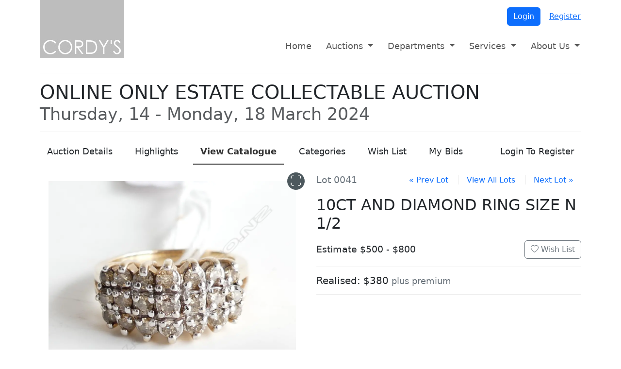

--- FILE ---
content_type: text/html; charset=utf-8
request_url: https://www.cordys.co.nz/auctions/V008/catalogue/0041
body_size: 6602
content:

<!doctype html>
<html lang="en">
<head>
  <meta charset="utf-8">
  <meta name="viewport" content="width=device-width, initial-scale=1">
  <title>V008 ONLINE ONLY ESTATE COLLECTABLE AUCTION | Cordys</title>

  <link rel="apple-touch-icon" sizes="180x180" href="/apple-touch-icon.png">
  <link rel="icon" type="image/png" sizes="32x32" href="/favicon-32x32.png">
  <link rel="icon" type="image/png" sizes="16x16" href="/favicon-16x16.png">
  <link rel="manifest" href="/site.webmanifest">

  <link rel="stylesheet" href="/lib/bootstrap/css/bootstrap.min.css?v=2TnSHycBDAm2wpZmgdi0z81kykGPJAkiUY-Wf97RbvY" />
  <link rel="stylesheet" href="/lib/bootstrap-icons/font/bootstrap-icons.min.css?v=v1W3XKd8uAHGxjW0HbUmcVef-4lTMI_GV8x02T6-JoI" />
  <link rel="stylesheet" href="/css/cordys.min.css?v=2m28I4z04ZoZ4jWBhYPaARup-qS1oZbAHPzC3xEkLQo" />
  

    <meta property="og:type" content="article" />
    <meta property="og:site_name" content="Cordys" />
    <meta property="og:title" content="ONLINE ONLY ESTATE COLLECTABLE AUCTION" />
    <meta property="og:description" content="Lot #0041: 10CT AND DIAMOND RING  SIZE N 1/2" />
    <meta property="og:url" content="https://www.cordys.co.nz/auctions/V008/catalogue/0041" />
    <meta name="twitter:card" content="summary_large_image" />
    <meta name="twitter:title" content="ONLINE ONLY ESTATE COLLECTABLE AUCTION" />
    <meta name="twitter:description" content="Lot #0041: 10CT AND DIAMOND RING  SIZE N 1/2" />
      <meta property="og:image" content="https://images.cordys.co.nz/v008/0041/md/bc776f3f-ef97-4eed-a970-fd6b6ce987ac.webp" />
      <meta name="twitter:image" content="https://images.cordys.co.nz/v008/0041/xs/bc776f3f-ef97-4eed-a970-fd6b6ce987ac.webp" />

  
    <script type="text/javascript">!function(T,l,y){var S=T.location,k="script",D="instrumentationKey",C="ingestionendpoint",I="disableExceptionTracking",E="ai.device.",b="toLowerCase",w="crossOrigin",N="POST",e="appInsightsSDK",t=y.name||"appInsights";(y.name||T[e])&&(T[e]=t);var n=T[t]||function(d){var g=!1,f=!1,m={initialize:!0,queue:[],sv:"5",version:2,config:d};function v(e,t){var n={},a="Browser";return n[E+"id"]=a[b](),n[E+"type"]=a,n["ai.operation.name"]=S&&S.pathname||"_unknown_",n["ai.internal.sdkVersion"]="javascript:snippet_"+(m.sv||m.version),{time:function(){var e=new Date;function t(e){var t=""+e;return 1===t.length&&(t="0"+t),t}return e.getUTCFullYear()+"-"+t(1+e.getUTCMonth())+"-"+t(e.getUTCDate())+"T"+t(e.getUTCHours())+":"+t(e.getUTCMinutes())+":"+t(e.getUTCSeconds())+"."+((e.getUTCMilliseconds()/1e3).toFixed(3)+"").slice(2,5)+"Z"}(),iKey:e,name:"Microsoft.ApplicationInsights."+e.replace(/-/g,"")+"."+t,sampleRate:100,tags:n,data:{baseData:{ver:2}}}}var h=d.url||y.src;if(h){function a(e){var t,n,a,i,r,o,s,c,u,p,l;g=!0,m.queue=[],f||(f=!0,t=h,s=function(){var e={},t=d.connectionString;if(t)for(var n=t.split(";"),a=0;a<n.length;a++){var i=n[a].split("=");2===i.length&&(e[i[0][b]()]=i[1])}if(!e[C]){var r=e.endpointsuffix,o=r?e.location:null;e[C]="https://"+(o?o+".":"")+"dc."+(r||"services.visualstudio.com")}return e}(),c=s[D]||d[D]||"",u=s[C],p=u?u+"/v2/track":d.endpointUrl,(l=[]).push((n="SDK LOAD Failure: Failed to load Application Insights SDK script (See stack for details)",a=t,i=p,(o=(r=v(c,"Exception")).data).baseType="ExceptionData",o.baseData.exceptions=[{typeName:"SDKLoadFailed",message:n.replace(/\./g,"-"),hasFullStack:!1,stack:n+"\nSnippet failed to load ["+a+"] -- Telemetry is disabled\nHelp Link: https://go.microsoft.com/fwlink/?linkid=2128109\nHost: "+(S&&S.pathname||"_unknown_")+"\nEndpoint: "+i,parsedStack:[]}],r)),l.push(function(e,t,n,a){var i=v(c,"Message"),r=i.data;r.baseType="MessageData";var o=r.baseData;return o.message='AI (Internal): 99 message:"'+("SDK LOAD Failure: Failed to load Application Insights SDK script (See stack for details) ("+n+")").replace(/\"/g,"")+'"',o.properties={endpoint:a},i}(0,0,t,p)),function(e,t){if(JSON){var n=T.fetch;if(n&&!y.useXhr)n(t,{method:N,body:JSON.stringify(e),mode:"cors"});else if(XMLHttpRequest){var a=new XMLHttpRequest;a.open(N,t),a.setRequestHeader("Content-type","application/json"),a.send(JSON.stringify(e))}}}(l,p))}function i(e,t){f||setTimeout(function(){!t&&m.core||a()},500)}var e=function(){var n=l.createElement(k);n.src=h;var e=y[w];return!e&&""!==e||"undefined"==n[w]||(n[w]=e),n.onload=i,n.onerror=a,n.onreadystatechange=function(e,t){"loaded"!==n.readyState&&"complete"!==n.readyState||i(0,t)},n}();y.ld<0?l.getElementsByTagName("head")[0].appendChild(e):setTimeout(function(){l.getElementsByTagName(k)[0].parentNode.appendChild(e)},y.ld||0)}try{m.cookie=l.cookie}catch(p){}function t(e){for(;e.length;)!function(t){m[t]=function(){var e=arguments;g||m.queue.push(function(){m[t].apply(m,e)})}}(e.pop())}var n="track",r="TrackPage",o="TrackEvent";t([n+"Event",n+"PageView",n+"Exception",n+"Trace",n+"DependencyData",n+"Metric",n+"PageViewPerformance","start"+r,"stop"+r,"start"+o,"stop"+o,"addTelemetryInitializer","setAuthenticatedUserContext","clearAuthenticatedUserContext","flush"]),m.SeverityLevel={Verbose:0,Information:1,Warning:2,Error:3,Critical:4};var s=(d.extensionConfig||{}).ApplicationInsightsAnalytics||{};if(!0!==d[I]&&!0!==s[I]){var c="onerror";t(["_"+c]);var u=T[c];T[c]=function(e,t,n,a,i){var r=u&&u(e,t,n,a,i);return!0!==r&&m["_"+c]({message:e,url:t,lineNumber:n,columnNumber:a,error:i}),r},d.autoExceptionInstrumented=!0}return m}(y.cfg);function a(){y.onInit&&y.onInit(n)}(T[t]=n).queue&&0===n.queue.length?(n.queue.push(a),n.trackPageView({})):a()}(window,document,{
src: "https://js.monitor.azure.com/scripts/b/ai.2.min.js", // The SDK URL Source
crossOrigin: "anonymous", 
cfg: { // Application Insights Configuration
    connectionString: 'InstrumentationKey=97777ae1-bf1b-4251-89fe-7a18d97cf895;IngestionEndpoint=https://eastasia-0.in.applicationinsights.azure.com/;LiveEndpoint=https://eastasia.livediagnostics.monitor.azure.com/;ApplicationId=3f110df4-34b6-4743-a988-48442cdf9e8a'
}});</script>
    <!-- Global Site Tag (gtag.js) - Google Analytics -->
    <script async src="https://www.googletagmanager.com/gtag/js?id=UA-4496464-27"></script>
    <script>
      window.dataLayer = window.dataLayer || [];
      function gtag() { dataLayer.push(arguments) };
      gtag('js', new Date());
      gtag('config', 'UA-4496464-27');
    </script>
  
</head>
<body>
  <header>
    <div class="container">
      <a href="/"><img src="/img/logo.jpg" alt="Cordys Auctioneers" /></a>
    </div>
  </header>

  <nav class="navbar navbar-expand-md navbar-light">
    <div class="container">
      <button class="navbar-toggler" type="button" data-bs-toggle="collapse" data-bs-target="#topnav" aria-controls="topnav" aria-expanded="false" aria-label="Toggle navigation">
        <span class="navbar-toggler-icon"></span> Menu
      </button>

        <div class="profile">
          <a class="btn btn-primary" href="/account/login">Login</a>
          <a class="btn btn-link" href="/account/register">Register</a>
        </div>

      <div id="topnav" class="collapse navbar-collapse">
        <ul class="navbar-nav me-auto">
          <li class="nav-item"><a class="nav-link" href="/">Home</a></li>
          <li class="nav-item dropdown">
            <a href="#" class="nav-link dropdown-toggle" data-bs-toggle="dropdown" role="button" aria-haspopup="true" aria-expanded="false">Auctions <span class="caret"></span></a>
            <ul class="dropdown-menu">
              <li class="dropdown-item"><a class="nav-link" href="/auctions/upcoming-auctions">Upcoming auctions</a></li>
              <li class="dropdown-item"><a class="nav-link" href="/auctions/previous-auctions">Previous auctions</a></li>
              <li class="dropdown-item"><a class="nav-link" href="/catalogue">Order a catalogue</a></li>
              <li class="dropdown-item"><a class="nav-link" href="/absentee-bids">Absentee bids</a></li>
            </ul>
          </li>
          <li class="nav-item dropdown">
            <a href="#" class="nav-link dropdown-toggle" data-bs-toggle="dropdown" role="button" aria-haspopup="true" aria-expanded="false">Departments <span class="caret"></span></a>
            <ul class="dropdown-menu">
              <li class="dropdown-item"><a class="nav-link" href="/department/antiques-decorative-arts">Antiques & Decorative Arts</a></li>
              <li class="dropdown-item"><a class="nav-link" href="/department/fine-art">Fine Art</a></li>
              <li class="dropdown-item"><a class="nav-link" href="/department/jewellery">Jewellery</a></li>
              <li class="dropdown-item"><a class="nav-link" href="/department/watches-clocks">Watches & Clocks</a></li>
              <li class="dropdown-item"><a class="nav-link" href="/department/militaria">Militaria</a></li>
              <li class="dropdown-item"><a class="nav-link" href="/department/stamps-coins">Stamps & Coins</a></li>
              <li class="dropdown-item"><a class="nav-link" href="/department/tribal-artefacts-new-zealand-historical">Tribal Artefacts & New Zealand Historical</a></li>
              <li class="dropdown-item"><a class="nav-link" href="/department/oriental-art">Oriental Art</a></li>
              <li class="dropdown-item"><a class="nav-link" href="/department/estate-clearance-collectables">Estate Clearance & Collectables</a></li>
            </ul>
          </li>
          <li class="nav-item dropdown">
            <a href="#" class="nav-link dropdown-toggle" data-bs-toggle="dropdown" role="button" aria-haspopup="true" aria-expanded="false">Services <span class="caret"></span></a>
            <ul class="dropdown-menu">
              <li class="dropdown-item"><a class="nav-link" href="/buying-at-auction">Buying at auction</a></li>
              <li class="dropdown-item"><a class="nav-link" href="/selling-at-auction">Selling at auction</a></li>
              <li class="dropdown-item"><a class="nav-link" href="/valuations">Auction Valuations</a></li>
              <li class="dropdown-item"><a class="nav-link" href="/restoration">Restoration</a></li>
              <li class="dropdown-item"><a class="nav-link" href="/shipping">Shipping</a></li>
            </ul>
          </li>
          <li class="nav-item dropdown">
            <a href="#" class="nav-link dropdown-toggle" data-bs-toggle="dropdown" role="button" aria-haspopup="true" aria-expanded="false">About Us <span class="caret"></span></a>
            <ul class="dropdown-menu">
              <li class="dropdown-item"><a class="nav-link" href="/our-history">Our history</a></li>
              <li class="dropdown-item"><a class="nav-link" href="/the-team">Meet the team</a></li>
              <li class="dropdown-item"><a class="nav-link" href="/contact-us">Contact us</a></li>
            </ul>
          </li>
        </ul>
      </div>

    </div>
  </nav>

  <div class="container">
    <main role="main">
      


<div class="sale-header" data-sale="V008" data-lot="0041" data-rvt="CfDJ8I_eL4eEHblCsYuGmkE3lFGpQbAb_F3QONkO5ijNcM4n9kfutuD4bjK-3ImoOOUJio9FYInDdrjBhOd6PBT5ofHqcpTo8Yb4yTpt1giZDYtkuQZ4Mx1zxitMGFqOpYnu9U5Iw2QnJ6ITz08Cd41qdxI">
		<h1 class="page-header">ONLINE ONLY ESTATE COLLECTABLE AUCTION<br /><small class="text-muted">Thursday, 14 - Monday, 18 March 2024</small></h1>
</div>

<ul class="nav nav-line mb-3">
	<li class="nav-item"><a class="nav-link" role="presentation" href="/auctions/V008"><span class="d-none d-lg-inline">Auction </span>Details</a></li>
		<li class="nav-item"><a class="nav-link" role="presentation" href="/auctions/V008/highlights">Highlights</a></li>
	<li class="nav-item"><a class="nav-link active" role="presentation" href="/auctions/V008/catalogue"><span class="d-none d-lg-inline">View </span> Catalogue</a></li>
		<li class="nav-item"><a class="nav-link" role="presentation" href="/auctions/V008/categories">Categories</a></li>
	<li class="nav-item"><a class="nav-link" role="presentation" href="/auctions/V008/wishlist">Wish List</a></li>
	<li class="nav-item"><a class="nav-link" role="presentation" href="/auctions/V008/mybids">My Bids</a></li>


		<li class="nav-item ms-auto"><a class="nav-link" role="presentation" href="/auctions/V008/register">Login To Register</a></li>
</ul>



<div class="row lot-detail">
	<div id="0041" class="col-lg-6 order-lg-last">

		<div class="lot-nav">
			<strong>Lot 0041</strong>
				<a href="/auctions/V008/catalogue/0040">&laquo; Prev Lot</a>
			<a href="/auctions/V008/catalogue?page=1#0041">View All Lots</a>
				<a href="/auctions/V008/catalogue/0042">Next Lot &raquo;</a>
		</div>

		<h2 class="lot-name">10CT AND DIAMOND RING  SIZE N 1/2</h2>

		<div class="wishlist">
				<span class="estimate">Estimate $500 - $800</span>

			<form action="/auctions/V008/wishlist" method="post">
				<input type="hidden" name="add" value="0041" />
				<button type="submit" class="wishlist btn btn-outline-secondary">
					<i class="bi  bi-heart"></i>
					Wish List
				</button>
			<input name="__RequestVerificationToken" type="hidden" value="CfDJ8I_eL4eEHblCsYuGmkE3lFGpQbAb_F3QONkO5ijNcM4n9kfutuD4bjK-3ImoOOUJio9FYInDdrjBhOd6PBT5ofHqcpTo8Yb4yTpt1giZDYtkuQZ4Mx1zxitMGFqOpYnu9U5Iw2QnJ6ITz08Cd41qdxI" /></form>
		</div>

		<hr />

		


	<h5 class="realised mb-3">Realised: $380 <small>plus premium</small></h5>
				<hr />

	</div>
	<div class="col-lg-6 order-lg-first">
			<ams-carousel>
					<div class="ams-slide">
						<img src="https://images.cordys.co.nz/v008/0041/md/bc776f3f-ef97-4eed-a970-fd6b6ce987ac.webp" height="1920" width="1920" data-magnify="https://images.cordys.co.nz/v008/0041/xl/bc776f3f-ef97-4eed-a970-fd6b6ce987ac.webp" alt="10CT AND DIAMOND RING  SIZE N 1/2 Image 1++">
					</div>
			</ams-carousel>
	</div>
</div>



    </main>
  </div>

  <footer>
    <div class="container">
      <div class="copyright">&copy; 2026 Cordys, New Zealand</div>
      <div class="links">
        <a href="/privacy">Privacy Policy</a>
        <a href="/contact-us">Contact Us</a>
      </div>
      <img src="/img/seal.gif" alt="Auctioneers Association NZ" />
    </div>
  </footer>

  <a class="tandem" href="https://www.tandemauctions.com" target="_blank"><img src="/img/served-in-tandem.png" alt="Served in Tandem" /></a>

  <script src="/lib/jquery/jquery.min.js?v=9_aliU8dGd2tb6OSsuzixeV4y_faTqgFtohetphbbj0"></script>
  <script src="/lib/popper/umd/popper.min.js?v=WgfGn5Bh6xLjmgMTWKT1Z_MKACrWGCY5rIT9G9ovbmU"></script>
  <script src="/lib/bootstrap/js/bootstrap.min.js?v=gOQJIa9-K_XdfAuBkg2ONAdw5EnQbokw_s2b8BqsRFg"></script>
  
	<script src="/js/ams.min.js?v=VdercEdD16h78WmNB550s5R69hc_8WSokrkTuMfv8C8"></script>
	<script src="/lib/jquery-unveil/jquery.unveil.min.js"></script>
	<script>
		$(function () {
			$('.slider').slider();
			$('img[data-src]').unveil();
		});
	</script>
<script src="/lib/jquery-validate/jquery.validate.min.js"></script>
<script src="/lib/jquery-validation-unobtrusive/jquery.validate.unobtrusive.min.js"></script>
<script>
  $.validator.setDefaults({
    highlight: function (element, errorClass, validClass) {
      $(element).addClass('is-invalid');
    },
    unhighlight: function (element, errorClass, validClass) {
      $(element).removeClass('is-invalid');
    }
  });
  $(function () {
    $(this).find('.input-validation-error').each(function () {
      $(this).removeClass('input-validation-error').addClass('is-invalid');
    });
  });
</script>
</body>
</html>

--- FILE ---
content_type: text/javascript
request_url: https://www.cordys.co.nz/js/ams.min.js?v=VdercEdD16h78WmNB550s5R69hc_8WSokrkTuMfv8C8
body_size: 6101
content:
$(function(n){function h(t,i){n(i).toggleClass("bi-heart bi-heart-fill");n.ajax({type:"POST",url:"/auctions/"+o+"/wishlist",data:n(i).hasClass("bi-heart-fill")?{add:t}:{remove:t},beforeSend:function(n){n.setRequestHeader("RequestVerificationToken",s)},error:function(t){n(i).toggleClass("bi-heart bi-heart-fill");t.status===401?window.location.href="/account/login?returnurl="+encodeURIComponent(window.location.pathname+window.location.search):alert("Error: Unable To Update Wishlist")}})}function c(){var t=[];return n("[data-close]").each(function(i,r){t.push({el:r,closes:new Date(n(r).attr("data-close")).valueOf(),expired:!1})}),t}function p(t,i){var r=!1,u=!1;return t.forEach(function(t){var f,h,e,o,s,c;t.expired||(f=Math.floor((t.closes-i)/1e3),f>604800?(h=Math.floor(f/604800),e=Math.floor(f%604800/86400),n(t.el).text("".concat(h," ").concat(h==1?"week":"weeks"," ").concat(e," ").concat(e==1?"day":"days"))):f>86400?(e=Math.floor(f/86400),o=Math.floor(f%86400/3600),n(t.el).text("".concat(e," ").concat(e==1?"day":"days"," ").concat(o," ").concat(o==1?"hr":"hrs"))):f>3600?(o=Math.floor(f/3600),s=Math.floor(f%3600/60),n(t.el).text("".concat(o," ").concat(o==1?"hr":"hrs"," ").concat(s," ").concat(s==1?"min":"mins"))):f>120?(s=Math.floor(f/60),c=f%60,n(t.el).text("".concat(s," ").concat(s==1?"min":"mins"," ").concat(c," ").concat(c==1?"sec":"secs"))):f>0?(r=!0,n(t.el).text("".concat(f," seconds")).parent().css("color","red")):(u=!0,t.expired=!0,n(t.el).parent().text("Updating ...").css("color","")))}),u?2:r?1:0}function l(){var t={};return n("[data-etag]").each(function(i,r){var u=n(r),o=u.closest("[id]"),f=o.attr("id"),e=u.attr("data-etag");f&&e&&(t[f]=e)}),t}function w(h){if(!i){i=!0;n(".yft").removeClass("yft");var a=(new Date).valueOf();n.ajax({type:"POST",url:"/auctions/"+o+"/sync"+(t?"/"+t:""),data:h,timeout:15e3,beforeSend:function(n){n.setRequestHeader("RequestVerificationToken",s)},success:function(t,i,u){var o=(new Date).valueOf(),s=new Date(u.getResponseHeader("X-SYNC-S")).valueOf(),h=new Date(u.getResponseHeader("X-SYNC-T")).valueOf();r=(s-a+(h-o))/2;Math.abs(r)>36e5&&(r=0);u.status===200&&Object.keys(t).length!==0&&(n.each(t,function(t,i){n(t).addClass("yft").find("[data-etag]").replaceWith(i)}),f=c(),e=l())},error:function(n,t){console.error("Sync error:",t);u=(new Date).valueOf()+5e3},complete:function(){i=!1}})}}var o=n("[data-sale]").attr("data-sale"),t=n("[data-lot]").attr("data-lot"),s=n("[data-rvt]").attr("data-rvt"),i;n(".card").css("cursor","pointer").click(function(){return window.location=n(this).find("a").first().attr("href"),!1});n(function(){var n=document.querySelector(".nav-line"),t;if(n&&(t=n.querySelector(".active"),t)){var i=n.getBoundingClientRect(),r=t.getBoundingClientRect(),u=r.top-i.top+n.scrollTop,f=r.left-i.left+n.scrollLeft;n.scrollTo({top:u,left:f,behavior:"smooth"})}});n("i.wishlist").click(function(){var t=n(this).closest(".card").attr("data-ln");return h(t,this),!1});n("button.wishlist").click(function(){return h(t,n(this).children("i")),!1});n("#autobid").change(function(){n("#bidlabel").text(this.checked?"My Maximum Bid:":"Immediate Bid:")});i=!1;var r=0,f=c(),e=l(),a=n("[data-live]").length>0,v=6e4,y=t?1e4:15e3,u=(new Date).valueOf()+(a?y:v),b=setInterval(function(){var n=(new Date).valueOf(),t=a?1:0;f.length!==0&&(t=p(f,n+r));t==2&&(u=n);u<n&&Object.keys(e).length!==0&&(w(e),u=n+(t==0?v:y))},1e3)}(jQuery)),function(n){n.fn.slider=function(t){var i=n.extend({},n.fn.slider.defaults,t);return this.each(function(){function r(){var r=t[0].scrollWidth,e=t.width(),n;r<=e?(u.hide(),f.hide()):(n=t.scrollLeft(),n<i.tollerance?u.hide():u.show(),n+e>r-i.tollerance?f.hide():f.show())}n(window).on("resize",function(){r()});var t=n(this).children(i.contentClassName).on("scroll",function(){r()}),u=n(this).children(i.prevClassName).on("click",function(){var n=t.scrollLeft();t.scrollLeft(n-t.width())}),f=n(this).children(i.nextClassName).on("click",function(){var n=t.scrollLeft();t.scrollLeft(n+t.width())});r()})};n.fn.slider.defaults={tollerance:5,prevClassName:".slider-prev",contentClassName:".slider-content",nextClassName:".slider-next"}}(jQuery);class AMSCarousel extends HTMLElement{constructor(){super();this.attachShadow({mode:"open"});this.currentSlide=0;this.magnifierState={size:.6,img:null,px:0,naturalSize:null,backgroundWidth:undefined,backgroundHeight:undefined,wheelHandler:null,lastTapTime:0,lastTapX:0,lastTapY:0,moveTouchId:null,pinchStartDistance:null,pinchStartSize:null}}connectedCallback(){this.shadowRoot.innerHTML=`
      <style>
        .carousel {
          margin: 18px 18px 36px 18px;
          position: relative;
        }
        .carousel-slides {
          display: flex;
          flex-wrap: nowrap;
          overflow: hidden;
          scroll-behavior: smooth;
          scroll-snap-type: inline mandatory;
          gap: 8px;
        }
        .carousel-slides ::slotted(*) {
          flex: 0 0 100%; /* Each item takes full width of the track */
          scroll-snap-align: start;
          display: flex;
          justify-content: center;
          align-items: center;  
        }
        .carousel-btn {
          position: absolute;
          z-index: 1;
          top: 50%;

          border: 0;
          border-radius: 50%;
          padding: 0;

          display: block;
          height: 36px;
          width: 36px;
    
          font-size: 24px;
          line-height: 36px;
          text-align: center;
          color: #fff;
          background-color: #4c585d;
        }
        .carousel-btn:hover {
          background-color: rgba(76, 88, 93, .8);
        }
        .btn-prev {
          left: -18px;
        }
        .btn-next {
          right: -18px;
        }
        .btn-fullscreen {
          top: -18px;
          right: -18px;
        }

        @media (max-width: 768px) {
          .btn-fullscreen {
            display: none;
          }
        }

        :host(:fullscreen) .carousel {
          margin: 5vh 5vw;
          height: 90vh;
        }
        :host(:fullscreen) .carousel-slides {
          height: 100%;
        }
        .carousel-indicators {
          position: absolute;
          left: 0;
          right: 0;
          bottom: -26px;
          z-index: 1;

          display: flex;
          flex-direction: row;
          justify-content: center;
          gap: 8px;
        }
        .indicator {
          width: 12px;
          height: 12px;
          border-radius: 50%;
          border: 2px solid #4c585d;
          background-color: #4c585d;
          cursor: pointer;
          transition: background-color 0.3s ease;
        }
        .indicator:hover {
          background-color: rgba(76, 88, 93, .8);
        }
        .indicator.active {
          background-color: #fff;
        }
      </style>
      <div class="carousel">
        <div class="carousel-slides">
          <slot></slot>
        </div>
        <button type="button" class="carousel-btn btn-fullscreen" aria-label="View Fullscreen">&#x26F6;</button>
      </div>
    `;this.carouselEl=this.shadowRoot.querySelector(".carousel");this.slideContainer=this.shadowRoot.querySelector(".carousel-slides");this.slides=this.shadowRoot.querySelector("slot").assignedElements();this.slides.length>1?(this.generateNavButtons(this.carouselEl),this.generateClonedSlides(),this.generateIndicators(this.carouselEl),this.showSlide(1)):this.indicators=[];const n=this.shadowRoot.querySelector(".btn-fullscreen");n&&n.addEventListener("click",()=>this.toggleFullscreen());document.addEventListener("fullscreenchange",()=>this.handleFullscreenChange());this.initializeMagnifier()}generateNavButtons(n){const e=this.shadowRoot.querySelector(".btn-fullscreen"),r=document.createElement("button");r.type="button";r.className="carousel-btn btn-prev";r.setAttribute("aria-label","Previous Slide");r.innerHTML="&#10094;";r.addEventListener("click",()=>this.showSlide(this.currentSlide-1));const u=document.createElement("button");u.type="button";u.className="carousel-btn btn-next";u.setAttribute("aria-label","Next Slide");u.innerHTML="&#10095;";u.addEventListener("click",()=>this.showSlide(this.currentSlide+1));n.insertBefore(r,this.slideContainer);n.insertBefore(u,e);let f=0,t=null,i=!1;this.slideContainer.addEventListener("touchstart",n=>{if(n.touches&&n.touches.length===1){const r=n.touches[0];i=!0;t=r.identifier;f=r.clientX}else i=!1,t=null});this.slideContainer.addEventListener("touchmove",n=>{i&&(n.touches&&n.touches.length===1||(i=!1,t=null))});this.slideContainer.addEventListener("touchend",n=>{if(i&&t!=null){const e=Array.from(n.changedTouches||[]),r=e.find(n=>n.identifier===t);if(r){const u=r.clientX;u-f>50?this.showSlide(this.currentSlide-1):f-u>50&&this.showSlide(this.currentSlide+1);i=!1;t=null}}});this.slideContainer.addEventListener("touchcancel",()=>{i=!1,t=null})}generateClonedSlides(){const n=this.slides[0],r=this.slides[this.slides.length-1],u=Array.from(this.querySelectorAll(".ams-clone"));u.forEach(n=>n.parentNode&&n.parentNode.removeChild(n));const t=r.cloneNode(!0),i=n.cloneNode(!0);t.classList.add("ams-clone");i.classList.add("ams-clone");this.insertBefore(t,n);this.appendChild(i);this.slides=this.shadowRoot.querySelector("slot").assignedElements();this.slideContainer.scrollTo({left:this.slideContainer.clientWidth,behavior:"instant"})}generateIndicators(n){this.indicators=[];const t=document.createElement("div");t.className="carousel-indicators";n.appendChild(t);for(let n=1;n<this.slides.length-1;n++){const i=document.createElement("span");i.className="indicator";i.setAttribute("data-index",n);i.addEventListener("click",()=>this.showSlide(n));t.appendChild(i);this.indicators.push(i)}}showSlide(n){this.magnifier&&this.hideMagnifier();this.pauseIFrame(this.currentSlide);const t=this.slides.length;n<1?(this.slideContainer.scrollTo({left:(t-1)*this.slideContainer.clientWidth,behavior:"instant"}),this.currentSlide=t-2):n>=t-1?(this.slideContainer.scrollTo({left:0,behavior:"instant"}),this.currentSlide=1):this.currentSlide=n;this.resumeIFrame(this.currentSlide);this.slideContainer.scrollTo({left:this.currentSlide*this.slideContainer.clientWidth,behavior:"smooth"});this.slides.forEach((n,t)=>{n.classList.toggle("active",t===this.currentSlide-1)});this.indicators.forEach((n,t)=>{n.classList.toggle("active",t===this.currentSlide-1)})}pauseIFrame(n){const t=this.slides[n].querySelector("iframe");t&&(t.originalSrc=t.src,t.src=null)}resumeIFrame(n){const t=this.slides[n].querySelector("iframe");t&&t.originalSrc&&(t.src=t.originalSrc,t.originalSrc=null)}toggleFullscreen(){const n=document.fullscreenElement||null;!n&&this.requestFullscreen?this.requestFullscreen():n&&document.exitFullscreen&&document.exitFullscreen()}handleFullscreenChange(){this.slideContainer.scrollTo({left:this.currentSlide*this.slideContainer.clientWidth,behavior:"instant"})}initializeMagnifier(){this.magnifier=document.createElement("div");this.magnifier.style.cssText=`
      position: absolute;
      border-radius: 50%;
      border: 1px solid #fff;
      box-shadow: 0 0 10px rgba(0, 0, 0, 0.3);
      background-repeat: no-repeat;
      pointer-events: none;
      z-index: 10000;
      display: none;
      will-change: left, top, background-position, transform;
      transform: translateZ(0);
    `;this.carouselEl.appendChild(this.magnifier);this.slides.forEach(n=>{const t=n.querySelectorAll("img[data-magnify]");t.forEach(n=>{n.addEventListener("mouseenter",t=>this.showMagnifier(t,n)),n.addEventListener("mousemove",t=>this.moveMagnifier(t,n)),n.addEventListener("mouseleave",()=>this.hideMagnifier()),n.addEventListener("touchstart",t=>this.onImageTouchStart(t,n),{passive:!1}),n.addEventListener("touchmove",t=>this.onImageTouchMove(t,n),{passive:!1}),n.addEventListener("touchend",t=>this.onImageTouchEnd(t,n)),n.addEventListener("touchcancel",t=>this.onImageTouchCancel(t,n))})})}loadMagnifyImage(n){return new Promise(t=>{const i=new Image;i.onload=()=>{t({width:i.naturalWidth,height:i.naturalHeight})};i.src=n})}showMagnifier(n,t){const i=t.getAttribute("data-magnify");i&&(this.magnifierState.img=t,this.magnifierState.size=.6,this.loadMagnifyImage(i).then(r=>{this.magnifierState.naturalSize=r,this.magnifier.style.backgroundImage=`url('${i}')`,this.updateMagnifierSize(),this.magnifier.style.display="block",this.moveMagnifier(n,t),this.magnifierState.wheelHandler=n=>this.handleWheel(n),document.addEventListener("wheel",this.magnifierState.wheelHandler,{passive:!1})}))}hideMagnifier(){this.magnifier.style.display="none";this.magnifierState.img=null;this.magnifierState.wheelHandler&&(document.removeEventListener("wheel",this.magnifierState.wheelHandler),this.magnifierState.wheelHandler=null);this.magnifierState.moveTouchId=null;this.magnifierState.pinchStartDistance=null;this.magnifierState.pinchStartSize=null}updateMagnifierSize(){if(this.magnifierState.img){const i=this.magnifierState.img.getBoundingClientRect(),n=i.width,r=i.height,t=n*this.magnifierState.size;if(this.magnifierState.px=t,this.magnifier.style.width=`${t}px`,this.magnifier.style.height=`${t}px`,this.magnifierState.naturalSize){const f=this.magnifierState.naturalSize.width,e=this.magnifierState.naturalSize.height,o=f-n,s=e-r,h=1-this.magnifierState.size,t=h/.6,i=n+o*t,u=r+s*t;this.magnifierState.backgroundWidth=i;this.magnifierState.backgroundHeight=u;this.magnifier.style.backgroundSize=`${i}px ${u}px`}}}handleWheel(n){if(this.magnifierState.img){n.preventDefault();const t=n.deltaY>0?-.05:.05;this.magnifierState.size=Math.max(.4,Math.min(1,this.magnifierState.size+t));this.updateMagnifierSize();this.moveMagnifier(n,this.magnifierState.img)}}moveMagnifier(n,t){const i=t.getBoundingClientRect(),f=n.clientX-i.left,e=n.clientY-i.top,o=this.magnifierState.px||parseFloat(this.magnifier.style.width),r=o/2,u=this.carouselEl?this.carouselEl.getBoundingClientRect():{left:0,top:0},s=n.clientX-u.left-r,h=n.clientY-u.top-r;if(this.magnifier.style.left=`${s}px`,this.magnifier.style.top=`${h}px`,this.magnifierState.naturalSize){const n=i.width,t=i.height,u=f/n*100,o=e/t*100,s=this.magnifierState.backgroundWidth!==undefined?this.magnifierState.backgroundWidth:n,h=this.magnifierState.backgroundHeight!==undefined?this.magnifierState.backgroundHeight:t,c=u/100*s,l=o/100*h,a=c-r,v=l-r;this.magnifier.style.backgroundPosition=`${this._formatPos(a)} ${this._formatPos(v)}`}}onImageTouchStart(n,t){const i=this.magnifier&&this.magnifier.style.display!=="none"&&this.magnifierState.img===t;if(n.touches.length===1){const r=n.touches[0],u=window.performance&&performance.now?performance.now():Date.now(),f=u-(this.magnifierState.lastTapTime||0),e=Math.abs(r.clientX-(this.magnifierState.lastTapX||0)),o=Math.abs(r.clientY-(this.magnifierState.lastTapY||0)),s=f<300&&e<30&&o<30;if(s){n.preventDefault();n.stopPropagation();i?this.hideMagnifier():this.showMagnifier(r,t);this.magnifierState.lastTapTime=0;return}this.magnifierState.lastTapTime=u;this.magnifierState.lastTapX=r.clientX;this.magnifierState.lastTapY=r.clientY;i&&(this.magnifierState.moveTouchId=r.identifier,this.moveMagnifier(r,t),n.preventDefault(),n.stopPropagation())}else if(n.touches.length===2&&i){const i=this._touchDistance(n.touches[0],n.touches[1]);this.magnifierState.pinchStartDistance=i;this.magnifierState.pinchStartSize=this.magnifierState.size;const r=this._touchCenter(n.touches[0],n.touches[1]);this.moveMagnifier(r,t);n.preventDefault();n.stopPropagation()}}onImageTouchMove(n,t){const i=this.magnifier&&this.magnifier.style.display!=="none"&&this.magnifierState.img===t;if(i)if(n.touches.length===2){const i=this._touchDistance(n.touches[0],n.touches[1]);if(this.magnifierState.pinchStartDistance){const n=i/this.magnifierState.pinchStartDistance,t=Math.max(.4,Math.min(1,this.magnifierState.pinchStartSize*n));this.magnifierState.size=t;this.updateMagnifierSize()}const r=this._touchCenter(n.touches[0],n.touches[1]);this.moveMagnifier(r,t);n.preventDefault();n.stopPropagation()}else if(n.touches.length===1){const i=this.magnifierState.moveTouchId!=null?Array.from(n.touches).find(n=>n.identifier===this.magnifierState.moveTouchId)||n.touches[0]:n.touches[0];this.moveMagnifier(i,t);n.preventDefault();n.stopPropagation()}}onImageTouchEnd(n,t){const i=this.magnifier&&this.magnifier.style.display!=="none"&&this.magnifierState.img===t;if(i){if(this.magnifierState.moveTouchId!=null){const t=Array.from(n.changedTouches||[]);t.some(n=>n.identifier===this.magnifierState.moveTouchId)&&(this.magnifierState.moveTouchId=null)}(n.touches||[]).length<2&&(this.magnifierState.pinchStartDistance=null,this.magnifierState.pinchStartSize=null);n.stopPropagation()}}onImageTouchCancel(n){this.magnifierState.moveTouchId=null;this.magnifierState.pinchStartDistance=null;this.magnifierState.pinchStartSize=null;n.stopPropagation()}_touchDistance(n,t){const i=n.clientX-t.clientX,r=n.clientY-t.clientY;return Math.hypot(i,r)}_touchCenter(n,t){return{clientX:(n.clientX+t.clientX)/2,clientY:(n.clientY+t.clientY)/2}}_formatPos(n){return n>=0?`-${n}px`:`${-n}px`}disconnectedCallback(){this.magnifier&&this.magnifier.parentNode&&this.magnifier.parentNode.removeChild(this.magnifier)}}customElements.define("ams-carousel",AMSCarousel);